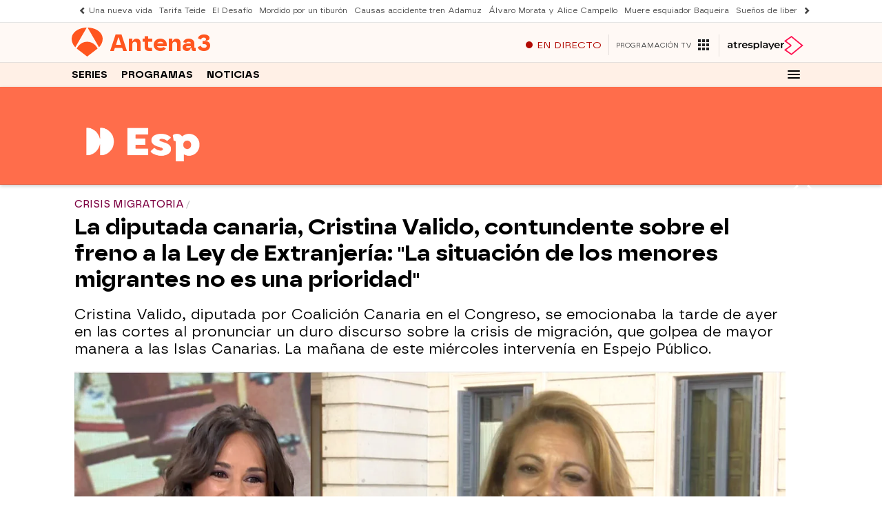

--- FILE ---
content_type: application/x-javascript;charset=utf-8
request_url: https://smetrics.antena3.com/id?d_visid_ver=5.5.0&d_fieldgroup=A&mcorgid=09DCC8AD54D410FF0A4C98A6%40AdobeOrg&mid=17424951091776982431499926796421071336&ts=1768856942487
body_size: -35
content:
{"mid":"17424951091776982431499926796421071336"}